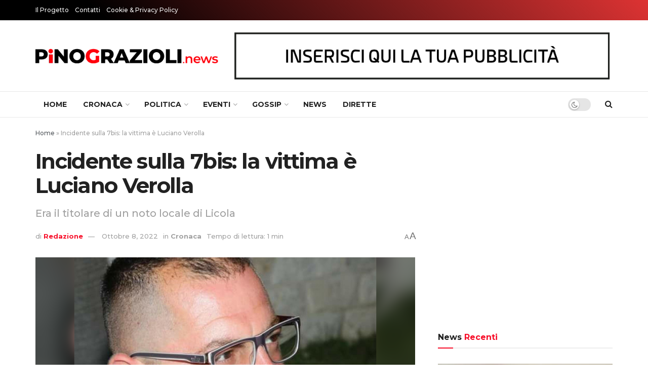

--- FILE ---
content_type: text/html; charset=utf-8
request_url: https://www.google.com/recaptcha/api2/aframe
body_size: 263
content:
<!DOCTYPE HTML><html><head><meta http-equiv="content-type" content="text/html; charset=UTF-8"></head><body><script nonce="foUbzgIdiK5GxEvWHfo8hQ">/** Anti-fraud and anti-abuse applications only. See google.com/recaptcha */ try{var clients={'sodar':'https://pagead2.googlesyndication.com/pagead/sodar?'};window.addEventListener("message",function(a){try{if(a.source===window.parent){var b=JSON.parse(a.data);var c=clients[b['id']];if(c){var d=document.createElement('img');d.src=c+b['params']+'&rc='+(localStorage.getItem("rc::a")?sessionStorage.getItem("rc::b"):"");window.document.body.appendChild(d);sessionStorage.setItem("rc::e",parseInt(sessionStorage.getItem("rc::e")||0)+1);localStorage.setItem("rc::h",'1769356393563');}}}catch(b){}});window.parent.postMessage("_grecaptcha_ready", "*");}catch(b){}</script></body></html>